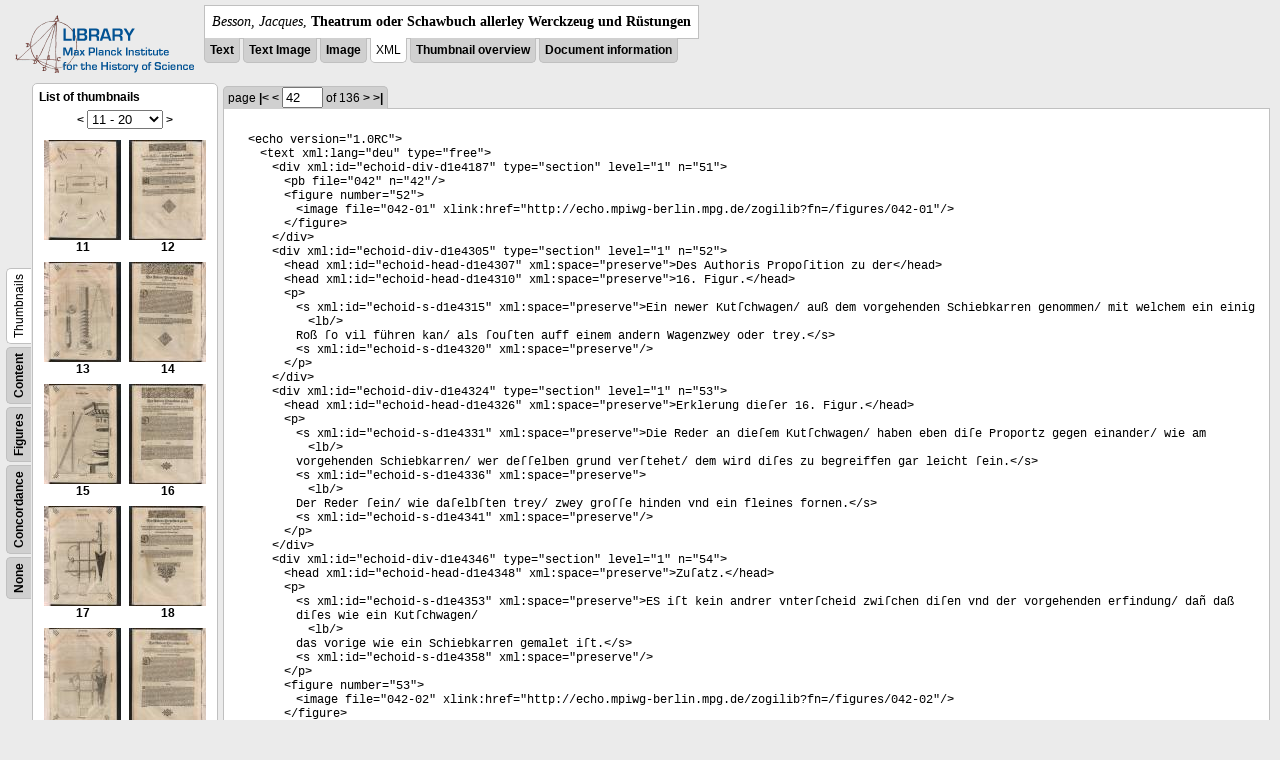

--- FILE ---
content_type: text/html; charset=utf-8
request_url: https://libcoll.mpiwg-berlin.mpg.de/libview?tocMode=thumbs&start=11&viewMode=xml&mode=imagepath&url=/mpiwg/online/permanent/library/YD9NH338/pageimg&pn=42
body_size: 23970
content:
<!DOCTYPE html PUBLIC "-//W3C//DTD XHTML 1.0 Transitional//EN"
          "http://www.w3.org/TR/xhtml1/DTD/xhtml1-transitional.dtd">
<html xmlns="http://www.w3.org/1999/xhtml">
<head>
<base href="https://libcoll.mpiwg-berlin.mpg.de/libview/" />

<meta http-equiv="Content-Type" content="text/html; charset=utf-8">
  <title>Besson, Jacques - Theatrum oder Schawbuch allerley Werckzeug und Rüstungen</title>
  <link rel="stylesheet" href="template/docuviewer_css" type="text/css" />
  <script type="text/javascript"
          src="https://libcoll.mpiwg-berlin.mpg.de/libview/template/jquery_js"></script>
  <script type="text/javascript">
            // <!--
            $(document).ready(function() {
                // autosubmit forms
                $('form.autosubmit').find('.autosubmit').change(function() {
                    this.form.submit();
                });
                $('form.autosubmit input[type="submit"]').hide();
            });
        // -->
        </script>
</head>
<body>
  
    <!-- header -->
    <div class="page-head">
      
    <div class="logo">
      <div class="logo">
      <a href="//echo.mpiwg-berlin.mpg.de" target="_blank"><img
    src="https://libcoll.mpiwg-berlin.mpg.de/libview/template/logo.png" /></a>
    </div>
    </div>
    <div class="title-block">
      
      <div class="title"><span><i>Besson, Jacques</i>, </span><b>Theatrum oder Schawbuch allerley Werckzeug und Rüstungen</b></div>
      
      <ul class="view-switcher">
        <li class=""><a href="https://libcoll.mpiwg-berlin.mpg.de/libview?tocMode=thumbs&amp;start=11&amp;viewMode=text&amp;mode=imagepath&amp;url=/mpiwg/online/permanent/library/YD9NH338/pageimg&amp;pn=42">Text</a></li>
        <li class=""><a href="https://libcoll.mpiwg-berlin.mpg.de/libview?tocMode=thumbs&amp;start=11&amp;viewMode=text_image&amp;mode=imagepath&amp;url=/mpiwg/online/permanent/library/YD9NH338/pageimg&amp;pn=42">Text Image</a></li>  
        <li class=""><a href="https://libcoll.mpiwg-berlin.mpg.de/libview?tocMode=thumbs&amp;start=11&amp;viewMode=image&amp;mode=imagepath&amp;url=/mpiwg/online/permanent/library/YD9NH338/pageimg&amp;pn=42">Image</a></li>
        <li class="sel">XML</li>
        <li class=""><a href="https://libcoll.mpiwg-berlin.mpg.de/libview?tocMode=thumbs&amp;start=11&amp;viewMode=thumbs&amp;mode=imagepath&amp;url=/mpiwg/online/permanent/library/YD9NH338/pageimg&amp;pn=42">Thumbnail
            overview</a></li>
        <li class=""><a href="https://libcoll.mpiwg-berlin.mpg.de/libview?tocMode=thumbs&amp;start=11&amp;viewMode=index&amp;mode=imagepath&amp;url=/mpiwg/online/permanent/library/YD9NH338/pageimg&amp;pn=42">Document information</a></li>
      </ul>
    </div>
  
    </div>
    <div class="page-body">
      <!--table of contents-->
      <div class="col toc">
        <div class="toc-container">
    
    <div class="toc-switcher-col">
      <div class="toc-switcher">
        <ul>
          <li class=""><span><a
    href="https://libcoll.mpiwg-berlin.mpg.de/libview?tocMode=none&amp;start=11&amp;viewMode=xml&amp;mode=imagepath&amp;url=/mpiwg/online/permanent/library/YD9NH338/pageimg&amp;pn=42">None</a></span></li>
          <li class=""><span><a
    href="https://libcoll.mpiwg-berlin.mpg.de/libview?tocMode=concordance&amp;start=11&amp;viewMode=xml&amp;mode=imagepath&amp;url=/mpiwg/online/permanent/library/YD9NH338/pageimg&amp;pn=42">Concordance</a></span></li>
          
          
          <li class=""><span><a
    href="https://libcoll.mpiwg-berlin.mpg.de/libview?tocMode=figures&amp;start=11&amp;viewMode=xml&amp;mode=imagepath&amp;url=/mpiwg/online/permanent/library/YD9NH338/pageimg&amp;pn=42">Figures</a></span></li>
          <li class=""><span><a
    href="https://libcoll.mpiwg-berlin.mpg.de/libview?tocMode=text&amp;start=11&amp;viewMode=xml&amp;mode=imagepath&amp;url=/mpiwg/online/permanent/library/YD9NH338/pageimg&amp;pn=42">Content</a></span></li>
          <li class="sel"><span>Thumbnails</span></li>
        </ul>
      </div>
    </div>
  
    <!-- block used for main content area -->
    <div class="tocbody thumbs">

      <div class="content">
        <h4>List of thumbnails</h4>
        <div class="ruler top">
          
    <form class="autosubmit"
          action="https://libcoll.mpiwg-berlin.mpg.de/libview">
      <input type="hidden" name="tocMode" value="thumbs" />
      <input type="hidden" name="viewMode" value="xml" />
      <input type="hidden" name="mode" value="imagepath" />
      <input type="hidden" name="url"
             value="/mpiwg/online/permanent/library/YD9NH338/pageimg" />
      <input type="hidden" name="pn" value="42" /><span class="ruler-main"><a
    href="https://libcoll.mpiwg-berlin.mpg.de/libview?tocMode=thumbs&amp;start=1&amp;viewMode=xml&amp;mode=imagepath&amp;url=/mpiwg/online/permanent/library/YD9NH338/pageimg&amp;pn=42">&lt;</a> <select
    class="autosubmit" name="start">
          
            <option value="1">1 - 10</option>
            <option selected="selected" value="11">11 - 20</option>
            <option value="21">21 - 30</option>
            <option value="31">31 - 40</option>
            <option value="41">41 - 50</option>
            <option value="51">51 - 60</option>
            <option value="61">61 - 70</option>
            <option value="71">71 - 80</option>
            <option value="81">81 - 90</option>
            <option value="91">91 - 100</option>
            <option value="101">101 - 110</option>
            <option value="111">111 - 120</option>
            <option value="121">121 - 130</option>
            <option value="131">131 - 136</option>
            
          
      </select> <input type="submit" value="Go" /> <a
    href="https://libcoll.mpiwg-berlin.mpg.de/libview?tocMode=thumbs&amp;start=21&amp;viewMode=xml&amp;mode=imagepath&amp;url=/mpiwg/online/permanent/library/YD9NH338/pageimg&amp;pn=42">&gt;</a>
      </span>
    </form>
  
        </div>
        <table class="thumbs">
          <tr>
            <td class="thumb"><a
    href="https://libcoll.mpiwg-berlin.mpg.de/libview?tocMode=thumbs&amp;start=11&amp;viewMode=xml&amp;mode=imagepath&amp;url=/mpiwg/online/permanent/library/YD9NH338/pageimg&amp;pn=11"><img
    src="https://digilib.mpiwg-berlin.mpg.de/digitallibrary/servlet/Scaler?fn=/permanent/library/YD9NH338/pageimg&amp;pn=11&amp;dw=100&amp;dh=100"
    alt="11" /><br />
                <span title="Scan number 11">11</span> 
            </a></td>
            <td class="thumb"><a
    href="https://libcoll.mpiwg-berlin.mpg.de/libview?tocMode=thumbs&amp;start=11&amp;viewMode=xml&amp;mode=imagepath&amp;url=/mpiwg/online/permanent/library/YD9NH338/pageimg&amp;pn=12"><img
    src="https://digilib.mpiwg-berlin.mpg.de/digitallibrary/servlet/Scaler?fn=/permanent/library/YD9NH338/pageimg&amp;pn=12&amp;dw=100&amp;dh=100"
    alt="12" /><br />
                <span title="Scan number 12">12</span> 
            </a></td>
          </tr>
          <tr>
            <td class="thumb"><a
    href="https://libcoll.mpiwg-berlin.mpg.de/libview?tocMode=thumbs&amp;start=11&amp;viewMode=xml&amp;mode=imagepath&amp;url=/mpiwg/online/permanent/library/YD9NH338/pageimg&amp;pn=13"><img
    src="https://digilib.mpiwg-berlin.mpg.de/digitallibrary/servlet/Scaler?fn=/permanent/library/YD9NH338/pageimg&amp;pn=13&amp;dw=100&amp;dh=100"
    alt="13" /><br />
                <span title="Scan number 13">13</span> 
            </a></td>
            <td class="thumb"><a
    href="https://libcoll.mpiwg-berlin.mpg.de/libview?tocMode=thumbs&amp;start=11&amp;viewMode=xml&amp;mode=imagepath&amp;url=/mpiwg/online/permanent/library/YD9NH338/pageimg&amp;pn=14"><img
    src="https://digilib.mpiwg-berlin.mpg.de/digitallibrary/servlet/Scaler?fn=/permanent/library/YD9NH338/pageimg&amp;pn=14&amp;dw=100&amp;dh=100"
    alt="14" /><br />
                <span title="Scan number 14">14</span> 
            </a></td>
          </tr>
          <tr>
            <td class="thumb"><a
    href="https://libcoll.mpiwg-berlin.mpg.de/libview?tocMode=thumbs&amp;start=11&amp;viewMode=xml&amp;mode=imagepath&amp;url=/mpiwg/online/permanent/library/YD9NH338/pageimg&amp;pn=15"><img
    src="https://digilib.mpiwg-berlin.mpg.de/digitallibrary/servlet/Scaler?fn=/permanent/library/YD9NH338/pageimg&amp;pn=15&amp;dw=100&amp;dh=100"
    alt="15" /><br />
                <span title="Scan number 15">15</span> 
            </a></td>
            <td class="thumb"><a
    href="https://libcoll.mpiwg-berlin.mpg.de/libview?tocMode=thumbs&amp;start=11&amp;viewMode=xml&amp;mode=imagepath&amp;url=/mpiwg/online/permanent/library/YD9NH338/pageimg&amp;pn=16"><img
    src="https://digilib.mpiwg-berlin.mpg.de/digitallibrary/servlet/Scaler?fn=/permanent/library/YD9NH338/pageimg&amp;pn=16&amp;dw=100&amp;dh=100"
    alt="16" /><br />
                <span title="Scan number 16">16</span> 
            </a></td>
          </tr>
          <tr>
            <td class="thumb"><a
    href="https://libcoll.mpiwg-berlin.mpg.de/libview?tocMode=thumbs&amp;start=11&amp;viewMode=xml&amp;mode=imagepath&amp;url=/mpiwg/online/permanent/library/YD9NH338/pageimg&amp;pn=17"><img
    src="https://digilib.mpiwg-berlin.mpg.de/digitallibrary/servlet/Scaler?fn=/permanent/library/YD9NH338/pageimg&amp;pn=17&amp;dw=100&amp;dh=100"
    alt="17" /><br />
                <span title="Scan number 17">17</span> 
            </a></td>
            <td class="thumb"><a
    href="https://libcoll.mpiwg-berlin.mpg.de/libview?tocMode=thumbs&amp;start=11&amp;viewMode=xml&amp;mode=imagepath&amp;url=/mpiwg/online/permanent/library/YD9NH338/pageimg&amp;pn=18"><img
    src="https://digilib.mpiwg-berlin.mpg.de/digitallibrary/servlet/Scaler?fn=/permanent/library/YD9NH338/pageimg&amp;pn=18&amp;dw=100&amp;dh=100"
    alt="18" /><br />
                <span title="Scan number 18">18</span> 
            </a></td>
          </tr>
          <tr>
            <td class="thumb"><a
    href="https://libcoll.mpiwg-berlin.mpg.de/libview?tocMode=thumbs&amp;start=11&amp;viewMode=xml&amp;mode=imagepath&amp;url=/mpiwg/online/permanent/library/YD9NH338/pageimg&amp;pn=19"><img
    src="https://digilib.mpiwg-berlin.mpg.de/digitallibrary/servlet/Scaler?fn=/permanent/library/YD9NH338/pageimg&amp;pn=19&amp;dw=100&amp;dh=100"
    alt="19" /><br />
                <span title="Scan number 19">19</span> 
            </a></td>
            <td class="thumb"><a
    href="https://libcoll.mpiwg-berlin.mpg.de/libview?tocMode=thumbs&amp;start=11&amp;viewMode=xml&amp;mode=imagepath&amp;url=/mpiwg/online/permanent/library/YD9NH338/pageimg&amp;pn=20"><img
    src="https://digilib.mpiwg-berlin.mpg.de/digitallibrary/servlet/Scaler?fn=/permanent/library/YD9NH338/pageimg&amp;pn=20&amp;dw=100&amp;dh=100"
    alt="20" /><br />
                <span title="Scan number 20">20</span> 
            </a></td>
          </tr>
        </table>
        <div class="ruler bottom">
          
    <form class="autosubmit"
          action="https://libcoll.mpiwg-berlin.mpg.de/libview">
      <input type="hidden" name="tocMode" value="thumbs" />
      <input type="hidden" name="viewMode" value="xml" />
      <input type="hidden" name="mode" value="imagepath" />
      <input type="hidden" name="url"
             value="/mpiwg/online/permanent/library/YD9NH338/pageimg" />
      <input type="hidden" name="pn" value="42" /><span class="ruler-main"><a
    href="https://libcoll.mpiwg-berlin.mpg.de/libview?tocMode=thumbs&amp;start=1&amp;viewMode=xml&amp;mode=imagepath&amp;url=/mpiwg/online/permanent/library/YD9NH338/pageimg&amp;pn=42">&lt;</a> <select
    class="autosubmit" name="start">
          
            <option value="1">1 - 10</option>
            <option selected="selected" value="11">11 - 20</option>
            <option value="21">21 - 30</option>
            <option value="31">31 - 40</option>
            <option value="41">41 - 50</option>
            <option value="51">51 - 60</option>
            <option value="61">61 - 70</option>
            <option value="71">71 - 80</option>
            <option value="81">81 - 90</option>
            <option value="91">91 - 100</option>
            <option value="101">101 - 110</option>
            <option value="111">111 - 120</option>
            <option value="121">121 - 130</option>
            <option value="131">131 - 136</option>
            
          
      </select> <input type="submit" value="Go" /> <a
    href="https://libcoll.mpiwg-berlin.mpg.de/libview?tocMode=thumbs&amp;start=21&amp;viewMode=xml&amp;mode=imagepath&amp;url=/mpiwg/online/permanent/library/YD9NH338/pageimg&amp;pn=42">&gt;</a>
      </span>
    </form>
  
        </div>
      </div>
      <!-- content -->
    </div>
    <!-- toc -->
  </div>
      </div>

      <!-- text page -->
      <div class="col main">
        <div class="ruler top">
          
    <form class="autosubmit"
          action="https://libcoll.mpiwg-berlin.mpg.de/libview">
      <input type="hidden" name="tocMode" value="thumbs" />
      <input type="hidden" name="start" value="11" />
      <input type="hidden" name="viewMode" value="xml" />
      <input type="hidden" name="mode" value="imagepath" />
      <input type="hidden" name="url"
             value="/mpiwg/online/permanent/library/YD9NH338/pageimg" /> <span class="ruler-main">page <a
    href="https://libcoll.mpiwg-berlin.mpg.de/libview?tocMode=thumbs&amp;start=11&amp;viewMode=xml&amp;mode=imagepath&amp;url=/mpiwg/online/permanent/library/YD9NH338/pageimg&amp;pn=1">|&lt;</a>  <a
    href="https://libcoll.mpiwg-berlin.mpg.de/libview?tocMode=thumbs&amp;start=11&amp;viewMode=xml&amp;mode=imagepath&amp;url=/mpiwg/online/permanent/library/YD9NH338/pageimg&amp;pn=41">&lt;</a> 
        <input class="autosubmit" size="3" type="text"
               name="pn" value="42" />  <input type="submit" value="Go" /> of 136 <a
    href="https://libcoll.mpiwg-berlin.mpg.de/libview?tocMode=thumbs&amp;start=11&amp;viewMode=xml&amp;mode=imagepath&amp;url=/mpiwg/online/permanent/library/YD9NH338/pageimg&amp;pn=43">&gt;</a>  <a
    href="https://libcoll.mpiwg-berlin.mpg.de/libview?tocMode=thumbs&amp;start=11&amp;viewMode=xml&amp;mode=imagepath&amp;url=/mpiwg/online/permanent/library/YD9NH338/pageimg&amp;pn=136">&gt;|</a> 
      </span>
      <!-- ruler-main -->
    </form>
  
        </div>
        <div class="content xml">
          
          <body><ul class="xml element">&lt;<span class="xml elementName">echo</span><span class="xml attributeName"> version</span>="<span class="xml attributeValue">1.0RC</span>"&gt;<ul class="xml element">&lt;<span class="xml elementName">text</span><span class="xml attributeName"> xml:lang</span>="<span class="xml attributeValue">deu</span>"<span class="xml attributeName"> type</span>="<span class="xml attributeValue">free</span>"&gt;<ul class="xml element">&lt;<span class="xml elementName">div</span><span class="xml attributeName"> xml:id</span>="<span class="xml attributeValue">echoid-div-d1e4187</span>"<span class="xml attributeName"> type</span>="<span class="xml attributeValue">section</span>"<span class="xml attributeName"> level</span>="<span class="xml attributeValue">1</span>"<span class="xml attributeName"> n</span>="<span class="xml attributeValue">51</span>"&gt;<ul class="xml element">&lt;<span class="xml elementName">pb</span><span class="xml attributeName"> file</span>="<span class="xml attributeValue">042</span>"<span class="xml attributeName"> n</span>="<span class="xml attributeValue">42</span>"/&gt;</ul>
 <ul class="xml element">&lt;<span class="xml elementName">figure</span><span class="xml attributeName"> number</span>="<span class="xml attributeValue">52</span>"&gt;
 <ul class="xml element">&lt;<span class="xml elementName">image</span><span class="xml attributeName"> file</span>="<span class="xml attributeValue">042-01</span>"<span class="xml attributeName"> xlink:href</span>="<span class="xml attributeValue">http://echo.mpiwg-berlin.mpg.de/zogilib?fn=/figures/042-01</span>"/&gt;</ul>
 &lt;/<span class="xml elementName">figure</span>&gt;</ul>&lt;/<span class="xml elementName">div</span>&gt;</ul><ul class="xml element">&lt;<span class="xml elementName">div</span><span class="xml attributeName"> xml:id</span>="<span class="xml attributeValue">echoid-div-d1e4305</span>"<span class="xml attributeName"> type</span>="<span class="xml attributeValue">section</span>"<span class="xml attributeName"> level</span>="<span class="xml attributeValue">1</span>"<span class="xml attributeName"> n</span>="<span class="xml attributeValue">52</span>"&gt;<ul class="xml element">&lt;<span class="xml elementName">head</span><span class="xml attributeName"> xml:id</span>="<span class="xml attributeValue">echoid-head-d1e4307</span>"<span class="xml attributeName"> xml:space</span>="<span class="xml attributeValue">preserve</span>"&gt;Des Authoris Propoſition zu der&lt;/<span class="xml elementName">head</span>&gt;</ul><ul class="xml element">&lt;<span class="xml elementName">head</span><span class="xml attributeName"> xml:id</span>="<span class="xml attributeValue">echoid-head-d1e4310</span>"<span class="xml attributeName"> xml:space</span>="<span class="xml attributeValue">preserve</span>"&gt;16. Figur.&lt;/<span class="xml elementName">head</span>&gt;</ul><ul class="xml element">&lt;<span class="xml elementName">p</span>&gt;
 <ul class="xml element">&lt;<span class="xml elementName">s</span><span class="xml attributeName"> xml:id</span>="<span class="xml attributeValue">echoid-s-d1e4315</span>"<span class="xml attributeName"> xml:space</span>="<span class="xml attributeValue">preserve</span>"&gt;Ein newer Kutſchwagen/ auß dem vorgehenden Schiebkarren genommen/ mit welchem ein einig <ul class="xml element">&lt;<span class="xml elementName">lb</span>/&gt;</ul>Roß ſo vil führen kan/ als ſouſten auff einem andern Wagenzwey oder trey.&lt;/<span class="xml elementName">s</span>&gt;</ul>
 <ul class="xml element">&lt;<span class="xml elementName">s</span><span class="xml attributeName"> xml:id</span>="<span class="xml attributeValue">echoid-s-d1e4320</span>"<span class="xml attributeName"> xml:space</span>="<span class="xml attributeValue">preserve</span>"/&gt;</ul>&lt;/<span class="xml elementName">p</span>&gt;</ul>&lt;/<span class="xml elementName">div</span>&gt;</ul><ul class="xml element">&lt;<span class="xml elementName">div</span><span class="xml attributeName"> xml:id</span>="<span class="xml attributeValue">echoid-div-d1e4324</span>"<span class="xml attributeName"> type</span>="<span class="xml attributeValue">section</span>"<span class="xml attributeName"> level</span>="<span class="xml attributeValue">1</span>"<span class="xml attributeName"> n</span>="<span class="xml attributeValue">53</span>"&gt;<ul class="xml element">&lt;<span class="xml elementName">head</span><span class="xml attributeName"> xml:id</span>="<span class="xml attributeValue">echoid-head-d1e4326</span>"<span class="xml attributeName"> xml:space</span>="<span class="xml attributeValue">preserve</span>"&gt;Erklerung dieſer 16. Figur.&lt;/<span class="xml elementName">head</span>&gt;</ul><ul class="xml element">&lt;<span class="xml elementName">p</span>&gt;
 <ul class="xml element">&lt;<span class="xml elementName">s</span><span class="xml attributeName"> xml:id</span>="<span class="xml attributeValue">echoid-s-d1e4331</span>"<span class="xml attributeName"> xml:space</span>="<span class="xml attributeValue">preserve</span>"&gt;Die Reder an dieſem Kutſchwagen/ haben eben diſe Proportz gegen einander/ wie am <ul class="xml element">&lt;<span class="xml elementName">lb</span>/&gt;</ul>vorgehenden Schiebkarren/ wer deſſelben grund verſtehet/ dem wird diſes zu begreiffen gar leicht ſein.&lt;/<span class="xml elementName">s</span>&gt;</ul>
 <ul class="xml element">&lt;<span class="xml elementName">s</span><span class="xml attributeName"> xml:id</span>="<span class="xml attributeValue">echoid-s-d1e4336</span>"<span class="xml attributeName"> xml:space</span>="<span class="xml attributeValue">preserve</span>"&gt; <ul class="xml element">&lt;<span class="xml elementName">lb</span>/&gt;</ul>Der Reder ſein/ wie daſelbſten trey/ zwey groſſe hinden vnd ein fleines fornen.&lt;/<span class="xml elementName">s</span>&gt;</ul>
 <ul class="xml element">&lt;<span class="xml elementName">s</span><span class="xml attributeName"> xml:id</span>="<span class="xml attributeValue">echoid-s-d1e4341</span>"<span class="xml attributeName"> xml:space</span>="<span class="xml attributeValue">preserve</span>"/&gt;</ul>&lt;/<span class="xml elementName">p</span>&gt;</ul>&lt;/<span class="xml elementName">div</span>&gt;</ul><ul class="xml element">&lt;<span class="xml elementName">div</span><span class="xml attributeName"> xml:id</span>="<span class="xml attributeValue">echoid-div-d1e4346</span>"<span class="xml attributeName"> type</span>="<span class="xml attributeValue">section</span>"<span class="xml attributeName"> level</span>="<span class="xml attributeValue">1</span>"<span class="xml attributeName"> n</span>="<span class="xml attributeValue">54</span>"&gt;<ul class="xml element">&lt;<span class="xml elementName">head</span><span class="xml attributeName"> xml:id</span>="<span class="xml attributeValue">echoid-head-d1e4348</span>"<span class="xml attributeName"> xml:space</span>="<span class="xml attributeValue">preserve</span>"&gt;Zuſatz.&lt;/<span class="xml elementName">head</span>&gt;</ul><ul class="xml element">&lt;<span class="xml elementName">p</span>&gt;
 <ul class="xml element">&lt;<span class="xml elementName">s</span><span class="xml attributeName"> xml:id</span>="<span class="xml attributeValue">echoid-s-d1e4353</span>"<span class="xml attributeName"> xml:space</span>="<span class="xml attributeValue">preserve</span>"&gt;ES iſt kein andrer vnterſcheid zwiſchen diſen vnd der vorgehenden erfindung/ dañ daß diſes wie ein Kutſchwagen/ <ul class="xml element">&lt;<span class="xml elementName">lb</span>/&gt;</ul>das vorige wie ein Schiebkarren gemalet iſt.&lt;/<span class="xml elementName">s</span>&gt;</ul>
 <ul class="xml element">&lt;<span class="xml elementName">s</span><span class="xml attributeName"> xml:id</span>="<span class="xml attributeValue">echoid-s-d1e4358</span>"<span class="xml attributeName"> xml:space</span>="<span class="xml attributeValue">preserve</span>"/&gt;</ul>&lt;/<span class="xml elementName">p</span>&gt;</ul>
 <ul class="xml element">&lt;<span class="xml elementName">figure</span><span class="xml attributeName"> number</span>="<span class="xml attributeValue">53</span>"&gt;
 <ul class="xml element">&lt;<span class="xml elementName">image</span><span class="xml attributeName"> file</span>="<span class="xml attributeValue">042-02</span>"<span class="xml attributeName"> xlink:href</span>="<span class="xml attributeValue">http://echo.mpiwg-berlin.mpg.de/zogilib?fn=/figures/042-02</span>"/&gt;</ul>
 &lt;/<span class="xml elementName">figure</span>&gt;</ul>&lt;/<span class="xml elementName">div</span>&gt;</ul>&lt;/<span class="xml elementName">text</span>&gt;</ul>&lt;/<span class="xml elementName">echo</span>&gt;</ul></body>
        </div>
      </div>
      <!-- col-main -->

      <!-- right-side options -->
      <div class="col buttons">
        <!--"BEGIN TEXT SIZE"-->
        <!-- <div class="options">
          <h4>Text size</h4>
          <ul class="fsizer">
            <li>
              <a href="javascript:fontSize(12);" class="fs_sml">S</a>
            </li>
            <li>
              <a href="javascript:fontSize(14);" class="fs_med">M</a>
            </li>
            <li>
              <a href="javascript:fontSize(16);" class="fs_lrg">L</a>
            </li>
          </ul>
        </div> -->
        <!--"END TEXT SIZE"-->

      </div>
      <!-- /col-right -->

    </div>
    <!-- /page-body -->

    

    
      <!-- footer -->
      <div class="footer">
      <div class="content">
	<a href="https://www.mpiwg-berlin.mpg.de/page/imprint" target="_blank">Impressum</a>
      </div>
    </div>
    
  
</body>

</html>
